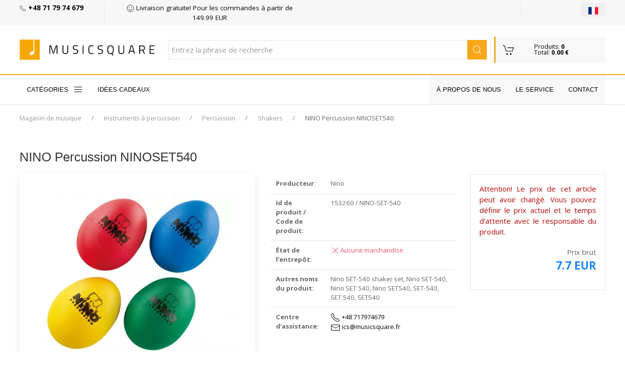

--- FILE ---
content_type: text/html; charset=utf-8
request_url: https://musicsquare.fr/153260_NINO-Percussion-NINOSET540.html
body_size: 11534
content:
<!DOCTYPE html>
<html lang="fr-FR">
<head  prefix="og: http://ogp.me/ns# fb: http://ogp.me/ns/fb# business: http://ogp.me/ns/business#" >
<meta http-equiv="Content-Type" content="text/html; charset=UTF-8" />
<meta http-equiv="X-UA-Compatible" content="IE=edge">
<meta name="viewport" content="width=device-width, initial-scale=1">

<meta name="description" content="NINO Percussion NINOSET540 -musicsquare.fr, magasin de musique en ligne, Nino SET-540, Nino SET 540, Nino SET540, SET-540, SET 540, SET540" />
<meta name="keywords" content="NINO, Percussion, NINOSET540, Instruments à percussion, Percussion, Shakers - musicsquare.fr le plus grand magasin de musique" />
<meta name="Content" content="magasin de musique, guitare, instruments de musique, cordes, couverture, Instruments à percussion, Percussion, Shakers - musicsquare.fr le plus grand magasin de musique" />
<meta name="Author" content="Musicsquare.fr - Aleksy Zając" />
<meta name="Copyright" content="Copyright (c) 2007 - 2026 by Aleksy Zając. All rights reserved." />
<meta name="Robots" content="index,follow,all" />
<meta name="language" content="fr" />

<link rel="alternate" href="https://muzyczny.pl/153260_Nino-SET540-zestaw-shakerow.html" hreflang="pl" />
<link rel="alternate" href="https://musicsquare.eu/153260_Nino-SET540-shaker-set.html" hreflang="en" />
<link rel="alternate" href="https://musicsquare.de/153260_Nino-SET540-shaker-set.html" hreflang="de" />
<link rel="alternate" href="https://musicsquare.fr/153260_NINO-Percussion-NINOSET540.html" hreflang="fr" />
<link rel="alternate" href="https://musicsquare.cz/153260_NINO-Percussion-NINOSET540.html" hreflang="cs" />
<link rel="alternate" href="https://musicsquare.sk/153260_NINO-Percussion-NINOSET540.html" hreflang="sk" />

<meta name="google-site-verification" content="HZoIchUtYpVGySvgVvEJ0fW9pWR_nOttDxI2ctRSXYA" />
<meta name="msvalidate.01" content="F9FE6BC1AF777B7C472537FFDA8761B3" />

<link rel="canonical" href="https://musicsquare.fr/153260_NINO-Percussion-NINOSET540.html"/>
<title>NINO Percussion NINOSET540</title>


<link rel="stylesheet" href="https://musicsquare.fr/css/2018/3.2.0/uikit.min.css" />

<link rel="stylesheet" href="https://musicsquare.fr/css/2018/muzyczny_all.css" />

<!-- Google Tag Manager -->
<script language="JavaScript">(function(w,d,s,l,i){w[l]=w[l]||[];w[l].push({'gtm.start':
new Date().getTime(),event:'gtm.js'});var f=d.getElementsByTagName(s)[0],
j=d.createElement(s),dl=l!='dataLayer'?'&l='+l:'';j.async=true;j.src=
'https://www.googletagmanager.com/gtm.js?id='+i+dl;f.parentNode.insertBefore(j,f);
})(window,document,'script','dataLayer','GTM-PV5VTDP');</script>
<!-- End Google Tag Manager -->


<!--
<link rel="stylesheet" href="https://musicsquare.fr/css/2018/muzyczny_all.css" />
<link rel="stylesheet" href="https://musicsquare.fr/css/2018/muzyczny_20191011.css" />
-->




<link rel="shortcut icon" href="https://musicsquare.fr/favicon.ico" />

<meta property="fb:app_id" content="1661086534206878" />

<meta property="og:description" content="Musicsquare.fr - Achetez rapidement, à moindre coût et en toute sécurité ! Nous vous invitons à faire du shopping." />
<meta property="og:type" content="business.business" />
<meta property="og:title" content="NINO Percussion NINOSET540" />

<meta property="og:url" content="https://musicsquare.fr/153260_NINO-Percussion-NINOSET540.html" />

<meta property="og:image" content="https://musicsquare.fr/towary/82319.jpg" />
<meta property="business:contact_data:street_address" content="ul. Muzyczna 1" /> 
<meta property="business:contact_data:locality"       content="Blonie" /> 
<meta property="business:contact_data:postal_code"    content="55-330" />
<meta property="business:contact_data:country_name"   content="Pologne" /> 

<meta property="product:plural_title" content="NINO Percussion NINOSET540" />

<meta property="product:price:amount" content="7.7" />
<meta property="product:price:currency" content="EUR" />


<link href="https://fonts.googleapis.com/css?family=Open+Sans:400,600,700&amp;subset=latin-ext" rel="stylesheet">
<!-- 
<script src="https://kit.fontawesome.com/19f2433ca3.js" crossorigin="anonymous"></script>
<link rel="stylesheet" href="https://use.fontawesome.com/releases/v5.0.13/css/all.css" integrity="sha384-DNOHZ68U8hZfKXOrtjWvjxusGo9WQnrNx2sqG0tfsghAvtVlRW3tvkXWZh58N9jp" crossorigin="anonymous">
-->



<script async src="https://musicsquare.fr/js/2018/3.2.0/uikit-all.min.js"></script>

</head>

<body onload="document.getElementById('podpowiedzi').focus()" >

<noscript><iframe src="https://www.googletagmanager.com/ns.html?id=GTM-PV5VTDP" height="0" width="0" style="display:none;visibility:hidden"></iframe></noscript>


<header>
<div class="header">
<div class="top-box">
<div class="uk-container uk-container-large">
<div class="uk-grid-divider" uk-grid>

<div class="uk-width-2-3 uk-width-5-6@s uk-width-1-6@l uk-first-column"><a href="tel:+48717974679"><span uk-icon="icon:  receiver; ratio: 0.70"></span> <strong>+48 71 79 74 679</strong></a></div>
<div class="uk-width-expand@m uk-visible@l ">
<div class="uk-grid-large uk-child-width-expand uk-text-center " uk-grid><div><a href="https://musicsquare.fr/transport.html" rel="nofollow"><span uk-icon="icon: happy; ratio: 0.8 "></span> Livraison gratuite! Pour les commandes à partir de 149.99 EUR</a></div><div></div></div>
</div>
<div class="uk-width-1-3 uk-width-1-6@s uk-width-1-6@l flags"><button class="uk-button uk-button-small uk-align-right uk-margin-remove" type="button" title="Choisissez la langue"><img src="https://musicsquare.fr/fx/flagi/fr.png" ></button><div uk-dropdown class="bottom-right flag-dropdown"><ul class="uk-nav uk-dropdown-nav"><li><a href="https://musicsquare.eu/153260_Nino-SET540-shaker-set.html"  title=""><img src="https://musicsquare.fr/fx/flagi/eu.png" width="20" height="20" loading="lazy" alt=""></a></li><li><a href="https://muzyczny.pl/153260_Nino-SET540-zestaw-shakerow.html"  title=""><img src="https://musicsquare.fr/fx/flagi/pl.png" width="20" height="20" loading="lazy" alt=""></a></li><li><a href="https://musicsquare.de/153260_Nino-SET540-shaker-set.html"  title=""><img src="https://musicsquare.fr/fx/flagi/de.png" width="20" height="20" loading="lazy" alt=""></a></li><li><a href="https://musicsquare.cz/153260_NINO-Percussion-NINOSET540.html"  title=""><img src="https://musicsquare.fr/fx/flagi/cz.png" width="20" height="20" loading="lazy" alt=""></a></li><li><a href="https://musicsquare.sk/153260_NINO-Percussion-NINOSET540.html"  title=""><img src="https://musicsquare.fr/fx/flagi/sk.png" width="20" height="20" loading="lazy" alt=""></a></li></ul></div></div></div>
</div>
</div>


<div uk-sticky>
            <div class="middle-box ">
                <div class="uk-container uk-container-large">
                    <div class="uk-flex uk-flex-middle uk-grid-small" uk-grid>
<div class="uk-width-2-3 uk-width-1-2@s uk-width-1-4@l uk-width-1-6@xl logo uk-flex-first@s">
                            <a href="https://musicsquare.fr" title="Magasin de musique"><img class="uk-align-left uk-margin-remove" src="https://musicsquare.fr/media/images/musicsquare.png" width="auto" height="auto " alt="Magasin de musique"></a>
                        </div>

<div class="uk-hidden@s uk-width-1-3 uk-text-right"><a href="https://musicsquare.fr/koszyk.pl"><span data-uk-icon="icon: cart; ratio: 1.5 " class="uk-icon"></span></a></div>

<div class="uk-hidden@m uk-flex-last@s">
<a class="uk-icon uk-navbar-toggle-icon" data-uk-toggle="" data-uk-navbar-toggle-icon="" href="#offcanvas-nav "></a>
</div>

<div class="uk-width-expand uk-flex-first@l uk-flex-last@s" style="position: relative;">
<form method="get" action="https://musicsquare.fr/produkty.pl" name="SZUKAJ" id="SZUKAJ" class="uk-display-inline-block uk-search uk-search-default uk-width-expand" autocomplete="off">
<input name="rodzaj" type="hidden" value="SZUKAJ" />
<input name="t" type="hidden" value="3" />
<input name="s" type="hidden" value="1" />
<input name="k" type="hidden" value="0" />
<input name="q" type="hidden" value="20" />
<input name="m" type="hidden" value="0" />
<input name="ma" type="hidden" value="500000" />
<input name="p" type="hidden" value="0" />
<input name="f" type="hidden" value="0" />
<input name="f1" type="hidden" value="0" />
<input name="w" type="hidden" value="" />
<input name="o" type="hidden" value="0" />

<!--
                                <a href="#search-full" uk-toggle class="uk-more-icon uk-inline"><span uk-icon="icon:  more; ratio: 0.8 "></span></a>
-->
<input name="szukaj" class="uk-search-input" type="search" id='podpowiedzi' value=""   placeholder="Entrez la phrase de recherche">
<a href="javascript:document.SZUKAJ.submit();" class="uk-search-icon-flip uk-inline" uk-search-icon></a>
</form>








</div>

<div class="uk-grid-item-match uk-visible@s uk-width-1-6@xl uk-width-1-5@l uk-width-1-2@s">
                            <a href="https://musicsquare.fr/koszyk.pl"  rel="noindex, follow" >
                                <div class="uk-background-muted uk-padding-small cart ">

                                    <div class="uk-grid ">

                                        <div class="uk-width-auto ">
                                            <span class=" " uk-icon="icon: cart; ratio: 1.2 "></span>
                                        </div>
                                        <div class="uk-width-expand ">
                                            Produits: <strong>0</strong><br> Total: <strong>0.00 &euro;</strong>
                                        </div>

                                    </div>

                                </div>
                            </a>
                        </div>

                    </div>
                </div>
            </div>




<div class="bottom-box ">
<div class="uk-container uk-container-large "><style>
.uk-navbar-item, .uk-navbar-nav > li > a, .uk-navbar-toggle {
  min-height: 40px;
}
</style>
<nav class="uk-navbar-container uk-navbar-transparent " uk-navbar><div class="uk-navbar-left uk-visible@m "><ul class="uk-navbar-nav boundary-align "><li><a href="#offcanvas-nav" uk-toggle>CATÉGORIES <span class="uk-margin-small-left" uk-icon="menu"></span></a></li>
<li><a href="https://musicsquare.fr/na_prezent.html">Idées cadeaux</a></li>

</ul></div>

<div class="uk-navbar-right uk-visible@m uk-background-cover uk-background-muted">
<ul class="uk-navbar-nav boundary-align">
<li> </li>
<li><a href="https://musicsquare.fr/onas.html">À propos de nous</a></li>
<li><a href="https://musicsquare.fr/serwis.html">Le service</a></li>
<li><a href="https://musicsquare.fr/kontakt.html">Contact</a></li>
<li> </li>
</ul>
</div>

</nav>
</div>


<!--

                <nav class="uk-navbar-container uk-hidden@m mobile-menu" uk-navbar="dropbar: true" uk-sticky>
                    <div class="uk-navbar-left">
                        <ul class="uk-navbar-nav">
                            <li><a class="uk-navbar-toggle " data-uk-toggle data-uk-navbar-toggle-icon href="#offcanvas-nav "></a></li>

                            <li class="uk-hidden@s"><a href="https://musicsquare.fr/koszyk.pl"><span data-uk-icon="icon: cart; ratio: 1.5 "></span></a></li>
                        </ul>
                    </div>


                        <div class="uk-navbar-right uk-padding-small uk-width-expand">

                    <div class="uk-navbar-right">

                        <ul class="uk-navbar-nav uk-hidden@s">

                            <li><a href="#"><span data-uk-icon="icon: search; ratio: 1.5 "></span></a>
                                <div class="uk-navbar-dropdown search-dropdown" uk-dropdown="mode: click">

                                </div>
                            </li>
                        </ul>




                        <ul class="uk-navbar-nav uk-visible@s" style="padding-right: 15px;">
                            <li>
                            </li>
                        </ul>

        </div>


                </nav>
-->



            </div>
        </div>
    </div>
</header>
<form method="get" action="https://musicsquare.fr/produkty.pl" name="SZUKAJ_PHONE" id="SZUKAJ_PHONE" class="uk-margin-remove uk-padding-remove" autocomplete="off" style="margin:0px">
<input name="szukaj" class="uk-search-input" type="hidden" id='podpowiedzi_phone' value=""   placeholder="Entrez la phrase de recherche">
<input name="rodzaj" type="hidden" value="SZUKAJ" />
<input name="t" type="hidden" value="3" />
<input name="s" type="hidden" value="1" />
<input name="k" type="hidden" value="0" />
<input name="q" type="hidden" value="20" />
<input name="m" type="hidden" value="0" />
<input name="ma" type="hidden" value="500000" />
<input name="p" type="hidden" value="0" />
<input name="f" type="hidden" value="0" />
<input name="f1" type="hidden" value="0" />
<input name="w" type="hidden" value="" />
<input name="o" type="hidden" value="0" />
</form>

<form method="get" action="https://musicsquare.fr/produkty.pl" name="SZUKAJ_TABLET" id="SZUKAJ_TABLET" class="uk-margin-remove uk-padding-remove" autocomplete="off" style="margin:0px"> 
<input name="szukaj" class="uk-search-input" type="hidden" id='podpowiedzi_tablet' value=""   placeholder="Entrez la phrase de recherche">
<input name="rodzaj" type="hidden" value="SZUKAJ" />
<input name="t" type="hidden" value="3" />
<input name="s" type="hidden" value="1" />
<input name="k" type="hidden" value="0" />
<input name="q" type="hidden" value="20" />
<input name="m" type="hidden" value="0" />
<input name="ma" type="hidden" value="500000" />
<input name="p" type="hidden" value="0" />
<input name="f" type="hidden" value="0" />
<input name="f1" type="hidden" value="0" />
<input name="w" type="hidden" value="" />
<input name="o" type="hidden" value="0" />
</form>


<script src="https://musicsquare.fr/js/2018/jquery-3.4.1.min.js"></script>
<script src="https://apis.google.com/js/platform.js" async></script>

<div class="uk-container uk-container-expand"><div class="uk-container uk-container-large uk-padding-small"><ul class="uk-breadcrumb"><li><a href="https://musicsquare.fr" >Magasin de musique</a> </li><li><a href="https://musicsquare.fr/50g_Drums-and-Percussion.html" >Instruments à percussion</a> </li><li><a href="https://musicsquare.fr/132725g_Drums-and-Percussion-Percussion.html" >Percussion</a> </li><li><a href="https://musicsquare.fr/132732g_Drums-and-Percussion-Percussion-Shakers.html" >Shakers</a> </li><li><span>NINO Percussion NINOSET540</span></li></ul></div></div>
    <script type="application/ld+json">
    {
     "@context": "http://schema.org",
     "@type": "BreadcrumbList",
     "itemListElement":
     [
      {
       "@type": "ListItem",
       "position": 1,
       "item":
       {
        "@id": "https://musicsquare.fr",
        "name": "Magasin de musique"
        }
      },
      {
       "@type": "ListItem",
      "position": 2,
      "item":
       {
         "@id": "https://musicsquare.fr/50g_Drums-and-Percussion.html",
         "name": "Instruments à percussion"
       }
      },
      {
       "@type": "ListItem",
      "position": 3,
      "item":
       {
         "@id": "https://musicsquare.fr/132725g_Drums-and-Percussion-Percussion.html",
         "name": "Percussion"
       }
      },
      {
       "@type": "ListItem",
      "position": 4,
      "item":
       {
         "@id": "https://musicsquare.fr/132732g_Drums-and-Percussion-Percussion-Shakers.html",
         "name": "Shakers"
       }
      }
     ]
    }
    </script>
<div class="uk-section uk-section-xsmall"><div class="uk-container uk-container-large">


<div class="uk-section uk-section-xsmall product-card"><div class="uk-container uk-container-large">
<h1>NINO Percussion NINOSET540</h1>
<div class="uk-grid-medium" uk-grid><div class="uk-width-1-1 uk-width-expand@l"><div class="uk-card uk-card-default">


<div class="big uk-padding uk-text-center">
<a id="js-lightbox-karta-produktu" href="https://musicsquare.fr/towary/webp/82319.webp" data-caption="NINO Percussion NINOSET540" title="NINO Percussion NINOSET540"><img data-src="https://musicsquare.fr/towary/webp/82319.webp" alt="NINO Percussion NINOSET540" title="NINO Percussion NINOSET540" uk-tooltip="title: NINO Percussion NINOSET540" uk-img></a>
</div>
</div>

<div class="uk-margin" uk-slider><div class="uk-position-relative"><div id="aleksy" class="uk-slider-container uk-light"><ul class="uk-slider-items uk-child-width-1-6 uk-grid" ><li><a id="js-lightbox-karta-produktu-0" href="https://musicsquare.fr/towary1/82319.jpg" ><img  src="https://musicsquare.fr/towary_min/webp/82319.webp" alt="NINO Percussion NINOSET540" title="NINO Percussion NINOSET540" width="100" height="100"></a></li>
</ul></div>



                                <div class="uk-hidden@s uk-light">
                                    <a class="uk-position-center-left uk-position-small" href="#" uk-slidenav-previous uk-slider-item="previous"></a>
                                    <a class="uk-position-center-right uk-position-small" href="#" uk-slidenav-next uk-slider-item="next"></a>
                                </div>

                                <div class="uk-visible@s">
                                    <a class="uk-position-center-left-out uk-position-small" href="#" uk-slidenav-previous uk-slider-item="previous"></a>
                                    <a class="uk-position-center-right-out uk-position-small" href="#" uk-slidenav-next uk-slider-item="next"></a>
                                </div>
                            </div>
                            </div>

</div>

<div class="uk-width-1-2@m uk-width-1-3@l">

<table class="uk-table  uk-table-divider uk-table-small">

<tr><td><span class="uk-text-bold">Producteur:</span></td><td><span itemprop="brand">Nino</span></td></tr>
<tr><td><span class="uk-text-bold">Id de produit / Code de produit:</span></td><td>153260 / NINO-SET-540</td></tr>
<tr><td><span class="uk-text-bold">État de l&#8216;entrepôt:</span></td>
<td> 
<span uk-icon="icon: close" class="uk-text-danger"></span><span class="uk-text-danger">Aucune marchandise</span><br />
</td></tr>


<tr><td><span class="uk-text-bold">Autres noms du produit:</span></td><td>Nino SET-540 shaker set, Nino SET-540, Nino SET 540, Nino SET540, SET-540, SET 540, SET540</td></tr>
<tr><td><form name="ZADAJ_PYTANIE10" action="javascript:nowe_okno('https://musicsquare.fr/pytanie.pl?id=153260','PRODUKT','width=850, height=650, top=0, left=0, toolbar=0, scrollbars=1, location=0, statusbar=1, menubar=0, resizable=0');" method="get" style="margin:0px">
<input name="id" value="153260" type="hidden">
<input name="grupa" value="132732" type="hidden">
</form><span class="uk-text-bold">Centre d&#8216;assistance:</span></td>
<td><div><dl class="uk-description-list">
<dd><a href="tel:+48 717974679"  style="text-align: right;"  rel="noindex, nofollow" ><span uk-icon="receiver"></span> +48 717974679</a></dd>
<dd><a href="/cdn-cgi/l/email-protection#fe979d8dbe938b8d979d8d8f8b9f8c9bd0988cc1ad8b9c949b9d8ac3b38b8d979d8d8f8b9f8c9bd0988cc4decfcbcdccc8ceded1d1deb0b7b0b1deae9b8c9d8b8d8d979190deb0b7b0b1adbbaacbcace" style="text-align: right;" rel="noindex, nofollow"><span uk-icon="mail"></span> <span class="__cf_email__" data-cfemail="caa3a9b98aa7bfb9a3a9b9bbbfabb8afe4acb8">[email&#160;protected]</span></a></dd></dl></div></td></tr>




</table>
</div>




            <div class="uk-width-1-2@m uk-width-1-4@l">


<div class="uk-card bordered uk-card-body uk-text-center uk-margin-bottom">
<p class="uk-text-justify"><font color="#B70707">Attention! Le prix de cet article peut avoir changé. Vous pouvez définir le prix actuel et le temps d&#8216;attente avec le responsable du produit.</font></p>
<div class="uk-child-width-1-2@s uk-grid-small" uk-grid>
<div></div>


                                <div class="uk-text-right">
Prix brut

                                <p class="uk-margin-remove">
                                <span class="uk-text-large uk-text-lead uk-text-primary uk-text-bold">7.7 EUR</span>
                                </p>
                                </div>
                            </div>


<div uk-grid class="uk-grid-small uk-text-small uk-child-width-1-2@m">
<div class="uk-text-left">

</div>
<div class="uk-text-right">

</div>
<div class="uk-text-left">
</div>
<div class="uk-text-right"></div>
</div>
</div>

</div>



</div></div></div>



<div class="uk-section uk-section-xsmall " id="opis " data-uk="offset: 200; "><div class="uk-container uk-container-large "><div>
<h2 class="uk-heading-divider uk-text-normal my-header"><span>NINO Percussion NINOSET540</span></h2>
<p></p>



</div>
</div>
</div>












</div>
</div>



<script data-cfasync="false" src="/cdn-cgi/scripts/5c5dd728/cloudflare-static/email-decode.min.js"></script><script type="application/ld+json">
{
  "@context": "http://schema.org/",
  "@type": "Product",
  "gtin12" :"840553041477",

  "brand": {
    "@type": "Brand",
    "name": "Nino"
  },
  "name": "NINO Percussion NINOSET540",
  "image": "https://musicsquare.fr/towary/webp/82319.webp",
  "description": "NINO Percussion NINOSET540",
  "sku": "153260",
  "mpn": "NINO-SET-540",
  
  "offers": {
    "@type": "Offer",
    "url": "https://musicsquare.fr/153260_NINO-Percussion-NINOSET540.html",
    "priceCurrency": "EUR",
    "price": "7.7",
    "itemCondition": "https://schema.org/NewCondition",
    "availability": "http://schema.org/OutOfStock",
    "seller": "Musicsquare.fr",
    "priceValidUntil": "01-02-2026"
  },
 "identifier": {
     "@type": "PropertyValue",
     "propertyID": "Company Number",
     "value":  "153260"
   }
}
</script>


<div class="uk-section uk-section-xsmall uk-background-cover uk-background-muted"><div class="uk-container uk-container-large">
<article class="uk-article ">
<h2 class="uk-article-title my-header">Les catégories les plus populaires</h2>
<div class="uk-grid-medium uk-child-width-expand@s uk-grid-divider" uk-grid>
<div>
<p>
<a href="https://musicsquare.fr/120088g_Cables-Guitar-and-Instrument-Cables.html" class="uk-text-small" title="Câbles / Câbles">Câbles / Câbles</a><br /><a href="https://musicsquare.fr/120091g_Cables-Microphone-and-Patch-Cables.html" class="uk-text-small" title="Câbles / Câbles de microphone, Câbles de Patch">Câbles / Câbles de microphone, Câbles de Patch</a><br /><a href="https://musicsquare.fr/144424g_Headphones-Studio-Headphones-Closed-back-Headphones.html" class="uk-text-small" title="Casque et accessoires / Casque de studio / Casque fermé">Casque et accessoires / Casque de studio / Casque fermé</a><br /><a href="https://musicsquare.fr/144423g_Headphones-Studio-Headphones-Open-back-Headphones.html" class="uk-text-small" title="Casque et accessoires / Casque de studio / Casque ouvert">Casque et accessoires / Casque de studio / Casque ouvert</a><br /><a href="https://musicsquare.fr/139804g_Studio-and-Recording-Gear-Microphones-Large-Diaphragm-Condenser-Microphones.html" class="uk-text-small" title="Equipement de studio, Enregistrement audio  / Microphones / Microphones à condensateur grande membrane">Equipement de studio, Enregistrement audio  / Microphones / Microphones à condensateur grande membrane</a><br /><a href="https://musicsquare.fr/139805g_Studio-and-Recording-Gear-Microphones-Small-Diaphragm-Condenser-Microphones.html" class="uk-text-small" title="Equipement de studio, Enregistrement audio  / Microphones / Microphones à condensateur petite membrane">Equipement de studio, Enregistrement audio  / Microphones / Microphones à condensateur petite membrane</a><br /><a href="https://musicsquare.fr/139810g_Studio-and-Recording-Gear-Microphones-USB-Microphones.html" class="uk-text-small" title="Equipement de studio, Enregistrement audio  / Microphones / Microphones USB">Equipement de studio, Enregistrement audio  / Microphones / Microphones USB</a><br /><a href="https://musicsquare.fr/139821g_PA-Live-Sound-Equipment-Microphones-and-Accessories-Microphones-for-Vocalists-Condenser-Microphones.html" class="uk-text-small" title="Équipement sonore / Microphones, Accesoires / Microphones de chant / Microphones à condensateur">Équipement sonore / Microphones, Accesoires / Microphones de chant / Microphones à condensateur</a><br /><a href="https://musicsquare.fr/139820g_PA-Live-Sound-Equipment-Microphones-and-Accessories-Microphones-for-Vocalists-Dynamic-Microphones.html" class="uk-text-small" title="Équipement sonore / Microphones, Accesoires / Microphones de chant / Microphones dynamiques">Équipement sonore / Microphones, Accesoires / Microphones de chant / Microphones dynamiques</a><br /><a href="https://musicsquare.fr/41g_Guitar-and-Bass-Strings.html" class="uk-text-small" title="Guitares / Cordes">Guitares / Cordes</a><br />
</p>
</div>
<div>
<p>
<a href="https://musicsquare.fr/119975g_Guitar-and-Bass-Strings-Strings-for-Acoustic-Guitars.html" class="uk-text-small" title="Guitares / Cordes / Cordes pour guitare acoustique">Guitares / Cordes / Cordes pour guitare acoustique</a><br /><a href="https://musicsquare.fr/119976g_Guitar-and-Bass-Strings-Strings-for-Bass.html" class="uk-text-small" title="Guitares / Cordes / Cordes pour guitare basse">Guitares / Cordes / Cordes pour guitare basse</a><br /><a href="https://musicsquare.fr/119978g_Guitar-and-Bass-Strings-Strings-for-Classical-Guitars.html" class="uk-text-small" title="Guitares / Cordes / Cordes pour guitare classique">Guitares / Cordes / Cordes pour guitare classique</a><br /><a href="https://musicsquare.fr/119977g_Guitar-and-Bass-Strings-Strings-for-Electric-Guitars.html" class="uk-text-small" title="Guitares / Cordes / Cordes pour guitare électrique">Guitares / Cordes / Cordes pour guitare électrique</a><br /><a href="https://musicsquare.fr/135896g_Guitar-and-Bass-Strings-Strings-for-Ukuleles.html" class="uk-text-small" title="Guitares / Cordes / Cordes pour ukulélés ">Guitares / Cordes / Cordes pour ukulélés </a><br /><a href="https://musicsquare.fr/137150g_Guitar-and-Bass-Guitar-and-Bass-Effects-Guitar-Effects-Pedals.html" class="uk-text-small" title="Guitares / Effets guitare / Effets guitare électrique">Guitares / Effets guitare / Effets guitare électrique</a><br /><a href="https://musicsquare.fr/118906g_Guitar-and-Bass-Acoustic-Guitars.html" class="uk-text-small" title="Guitares / Guitares acoustiques">Guitares / Guitares acoustiques</a><br /><a href="https://musicsquare.fr/118904g_Guitar-and-Bass-Bass-Guitars.html" class="uk-text-small" title="Guitares / Guitares basses">Guitares / Guitares basses</a><br /><a href="https://musicsquare.fr/118905g_Guitar-and-Bass-Classical-Guitars.html" class="uk-text-small" title="Guitares / Guitares classiques">Guitares / Guitares classiques</a><br /><a href="https://musicsquare.fr/128719g_Guitar-and-Bass-Classical-Guitars-Nylon-Electric-Guitars.html" class="uk-text-small" title="Guitares / Guitares classiques / Guitares acoustiques avec électronique">Guitares / Guitares classiques / Guitares acoustiques avec électronique</a><br />
</p>
</div></div></article></div></div>


<footer class="footer">
<div class="uk-container uk-container-large">
<div class="uk-child-width-1-1 uk-child-width-1-2@s uk-child-width-1-5@m" uk-grid>

            <div> <img src="https://musicsquare.fr/images/m30_fr.png" alt="30 ans" style="width:200px; height: auto;"/></div>
            <div>
                <h4>Magasin musicsquare.fr</h4>
                <ul>
                    <li><a href="https://musicsquare.fr/onas.html"> <span uk-icon="icon: chevron-right; ratio: 0.70"></span>À propos de nous</a></li>
                    <li><a href="https://musicsquare.fr/kontakt.html"> <span uk-icon="icon: chevron-right; ratio: 0.70"></span>Nous contacter</a></li>
                    <li><a href="https://musicsquare.fr/serwis.html"  rel="noindex, follow" > <span uk-icon="icon: chevron-right; ratio: 0.70"></span>Le service</a></li>
                    <li><a href="https://musicsquare.fr/certyfikaty/certyfikat_iso_en.jpg" target="_blank"> <span uk-icon="icon: chevron-right; ratio: 0.70"></span>Certificat ISO</a></li>
                </ul>
            </div>
            <div>
                <h4>Informations</h4>
                <ul>
                    <li><a href="https://musicsquare.fr/regulamin.html"  rel="noindex, follow" > <span uk-icon="icon: chevron-right; ratio: 0.70"></span>Règlements</a></li>
                    <li><a href="https://musicsquare.fr/regulamin_kodow_rabatowych.html"  rel="noindex, follow" > <span uk-icon="icon: chevron-right; ratio: 0.70"></span>Réglement des codes de réduction</a></li>
                    <li><a href="https://musicsquare.fr/transport.html"  rel="noindex, follow" > <span uk-icon="icon: chevron-right; ratio: 0.70"></span>Frais de transport</a></li>
                    <li><a href="https://musicsquare.fr/platnosci.html"  rel="noindex, follow" > <span uk-icon="icon: chevron-right; ratio: 0.70"></span>Moyens de paiement</a></li>
                </ul>
            </div>
            <div>
                <h4>Contact</h4>
                Music Square <br>
                <span uk-icon="icon:  location; ratio: 0.70"></span> al. Armii Krajowej 5 <br>
                <span uk-icon="icon: space; ratio: 0.70"></span> 50-541 Wrocław, Pologne <br>
                <span uk-icon="icon:  receiver; ratio: 0.70"></span> +48 71 79 74 679 <br>

            </div>
            <div>
                <p style="text-align: center; margin-top: 24px;"><img src="https://musicsquare.fr/images/rapidSSL-6.png" width="150"></p>
            </div>
        </div>

<div class="uk-child-width-1-1 uk-child-width-1-1@s uk-child-width-1-1@m uk-margin-top" uk-grid>
<div class="uk-margin-remove">
<p style="text-align: center; margin-top: 0px;">
<img src="https://musicsquare.fr/images/rapidSSL-6.png" width="150">
<img src="https://musicsquare.fr/images/paypal.png" width="170">
<img src="https://musicsquare.fr/images/visa-mc.png" width="140">
<img src="https://musicsquare.fr/images/footer/mollie.png" width="150">
<img src="https://musicsquare.fr/images/footer/google_pay.png" width="150">
<img src="https://musicsquare.fr/images/footer/visa_checkout.png" width="150">
</p>
</div>

</div>



        <hr>


<div class="languages"><ul><li><a href="https://musicsquare.eu/153260_Nino-SET540-shaker-set.html"  title=""><img src="https://musicsquare.fr/fx/flagi/eu.png" width="25" height="25" alt=""></a></li><li><a href="https://muzyczny.pl/153260_Nino-SET540-zestaw-shakerow.html"  title=""><img src="https://musicsquare.fr/fx/flagi/pl.png" width="25" height="25" alt=""></a></li><li><a href="https://musicsquare.de/153260_Nino-SET540-shaker-set.html"  title=""><img src="https://musicsquare.fr/fx/flagi/de.png" width="25" height="25" alt=""></a></li><li><a href="https://musicsquare.fr/153260_NINO-Percussion-NINOSET540.html"  class="active"  title=""><img src="https://musicsquare.fr/fx/flagi/fr.png" width="25" height="25" alt=""></a></li><li><a href="https://musicsquare.cz/153260_NINO-Percussion-NINOSET540.html"  title=""><img src="https://musicsquare.fr/fx/flagi/cz.png" width="25" height="25" alt=""></a></li><li><a href="https://musicsquare.sk/153260_NINO-Percussion-NINOSET540.html"  title=""><img src="https://musicsquare.fr/fx/flagi/sk.png" width="25" height="25" alt=""></a></li></ul></div>

        <p style="text-align: center;">
	    Ce site utilise des cookies pour fournir des services conformément à la politique de cookies. Vous pouvez spécifier les conditions de stockage ou d&#8216;acces aux cookies dans votre navigateur..<br />
	    Tous les droits réservés. Copyright 1999 - 2026 - M.Ostrowski Sp. J.  |  <a href="https://musicsquare.fr/polityka_prywatnosci.html"  rel="noindex, follow" >Politique de confidentialité</a>  |  <a href="https://musicsquare.fr/polityka_cookies.html"  rel="noindex, follow" >Politique cookies</a>
        </p>

            <p style="text-align: center;">
	        <a href="https://musicsquare.fr"><strong>musicsquare.fr - le plus intéressant magasin de musique sur internet</strong></a>
            </p>
    </div>
</footer>
<script src="https://musicsquare.fr/js/2018/muzyczny.js"></script>

<div id="offcanvas-nav" uk-offcanvas="overlay: true"><div class="uk-offcanvas-bar"><button class="uk-offcanvas-close" type="button" uk-close></button><ul class="uk-nav uk-nav-default"><ul class="uk-nav-sub"><li ><a href="https://musicsquare.fr/221850g_Streaming-and-Podcasting.html">Streaming and Podcasting</a></li><li ><a href="https://musicsquare.fr/119545g_Power-Supplies.html">Blocs d'alimentation</a></li><li ><a href="https://musicsquare.fr/21g_Cables.html">Câbles</a></li><li ><a href="https://musicsquare.fr/38g_Headphones.html">Casque et accessoires</a></li><li ><a href="https://musicsquare.fr/48g_Cable-Connectors-and-Adapters.html">Connecteurs</a></li><li ><a href="https://musicsquare.fr/10g_DJ-Equipment.html">DJ</a></li><li ><a href="https://musicsquare.fr/23g_Lighting-and-Stage-Effects-.html">Éclairage, Effets disco</a></li><li ><a href="https://musicsquare.fr/135509g_Studio-and-Recording-Gear.html">Equipement de studio, Enregistrement audio </a></li><li ><a href="https://musicsquare.fr/31g_PA-Live-Sound-Equipment.html">Équipement sonore</a></li><li ><a href="https://musicsquare.fr/120120g_Gadgets.html">Gadgets</a></li><li ><a href="https://musicsquare.fr/16g_Guitar-and-Bass.html">Guitares</a></li><li ><a href="https://musicsquare.fr/119518g_Piano-and-Keyboars.html">Instruments à clavier </a></li><li ><a href="https://musicsquare.fr/120126g_String-Instruments.html">Instruments à cordes</a></li><li ><a href="https://musicsquare.fr/50g_Drums-and-Percussion.html">Instruments à percussion</a><ul class="uk-nav-sub"><li ><a href="https://musicsquare.fr/119571g_Drums-and-Percussion-Drum-Accessories.html" >Accessoires de percussion</a></li><li ><a href="https://musicsquare.fr/119577g_Drums-and-Percussion-Drum-Sticks.html" >Baguettes</a></li><li ><a href="https://musicsquare.fr/119579g_Drums-and-Percussion-Acoustic-Drums.html" >Batteries acoustiques</a></li><li ><a href="https://musicsquare.fr/119578g_Drums-and-Percussion-Electronic-Drums.html" >Batteries numériques</a></li><li ><a href="https://musicsquare.fr/119580g_Drums-and-Percussion-Snare-Drums.html" >Caisses claires</a></li><li ><a href="https://musicsquare.fr/119572g_Drums-and-Percussion-Cymbals.html" >Cymbales</a></li><li ><a href="https://musicsquare.fr/119573g_Drums-and-Percussion-Bags-and-Cases-for-Percussion.html" >Housses et étuis</a></li><li ><a href="https://musicsquare.fr/132757g_Drums-and-Percussion-Orchestral-Percussion.html" >Maillets, Mailloches</a></li><li ><a href="https://musicsquare.fr/119574g_Drums-and-Percussion-Drum-Hardware-.html" >Matériel </a></li><li ><a href="https://musicsquare.fr/119576g_Drums-and-Percussion-Drum-Heads.html" >Peaux</a></li><li ><a href="https://musicsquare.fr/132725g_Drums-and-Percussion-Percussion.html" >Percussion</a><ul class="uk-nav-sub"><li ><a href="https://musicsquare.fr/221821g_Drums-and-Percussion-Percussion-Castanets.html" >Castanets</a></li><li ><a href="https://musicsquare.fr/221819g_Drums-and-Percussion-Percussion-Drums.html" >Drums</a></li><li ><a href="https://musicsquare.fr/221848g_Drums-and-Percussion-Percussion-Guiro.html" >Guiro</a></li><li ><a href="https://musicsquare.fr/221817g_Drums-and-Percussion-Percussion-Sleigh-bells.html" >Sleigh bells</a></li><li ><a href="https://musicsquare.fr/221816g_Drums-and-Percussion-Percussion-Cabasa.html" >Cabasa</a></li><li ><a href="https://musicsquare.fr/221849g_Drums-and-Percussion-Percussion-Rain-stick.html" >Rain stick</a></li><li ><a href="https://musicsquare.fr/221814g_Drums-and-Percussion-Percussion-Kalimba.html" >Kalimba</a></li><li ><a href="https://musicsquare.fr/221815g_Drums-and-Percussion-Percussion-Claves.html" >Claves</a></li><li ><a href="https://musicsquare.fr/221818g_Drums-and-Percussion-Percussion-Percussion-instrument-sets.html" >Percussion instrument sets</a></li><li ><a href="https://musicsquare.fr/221820g_Drums-and-Percussion-Percussion-Timbales.html" >Timbales</a></li><li ><a href="https://musicsquare.fr/132737g_Drums-and-Percussion-Percussion-Other-Percussion-Instruments.html" >Autres instruments à percussion</a></li><li ><a href="https://musicsquare.fr/132730g_Drums-and-Percussion-Percussion-Blocks.html" >Blocks</a></li><li ><a href="https://musicsquare.fr/132727g_Drums-and-Percussion-Percussion-Bongos.html" >Bongos</a></li><li ><a href="https://musicsquare.fr/132734g_Drums-and-Percussion-Percussion-Cajons.html" >Cajóns </a></li><li ><a href="https://musicsquare.fr/132736g_Drums-and-Percussion-Percussion-Chimes.html" >Chimes</a></li><li ><a href="https://musicsquare.fr/132728g_Drums-and-Percussion-Percussion-Congas.html" >Congas</a></li><li ><a href="https://musicsquare.fr/132735g_Drums-and-Percussion-Percussion-Darbukas.html" >Darboukas</a></li><li ><a href="https://musicsquare.fr/132726g_Drums-and-Percussion-Percussion-Djembe.html" >Djembés </a></li><li ><a href="https://musicsquare.fr/132755g_Drums-and-Percussion-Percussion-Jews-Harps.html" >Guimbards </a></li><li ><a href="https://musicsquare.fr/132731g_Drums-and-Percussion-Percussion-Maracas.html" >Maracas</a></li><li  class="uk-parent uk-active" ><a href="https://musicsquare.fr/132732g_Drums-and-Percussion-Percussion-Shakers.html" >Shakers</a></li><li ><a href="https://musicsquare.fr/132729g_Drums-and-Percussion-Percussion-Cowbells.html" >Sonnailles </a></li><li ><a href="https://musicsquare.fr/132733g_Drums-and-Percussion-Percussion-Tambourines.html" >Tambourin</a></li><li ><a href="https://musicsquare.fr/132756g_Drums-and-Percussion-Percussion-Triangles.html" >Triangles</a></li></ul></li></ul></li><li ><a href="https://musicsquare.fr/20g_Brass-Instruments.html">Instruments à vent</a></li><li ><a href="https://musicsquare.fr/39g_Software.html">Logiciel</a></li><li ><a href="https://musicsquare.fr/119567g_Tuners-and-Metronomes.html">Métronomes, Accordeurs</a></li><li ><a href="https://musicsquare.fr/44g_Schools-Songbooks-and-Sheet-Music.html">Partitions, Livres, Cahiers de musique</a></li><li ><a href="https://musicsquare.fr/119564g_Music-Batons-Stands-Lights-.html">Pupitres, Baguettes de Direction, Lampes de pupitres</a></li><li ><a href="https://musicsquare.fr/9g_Service-Spare-Parts.html">Service, Pièces détachées</a></li><li ><a href="https://musicsquare.fr/130500g_Stage-Constructions-Trussing.html">Structures scéniques</a></li></ul></div></div>

<script type="application/ld+json">
{
  "@context": "http://schema.org",
  "@type": "Corporation",
  "name": "Music Square",
  "url": "https://muzyczny.pl",
  "logo": "https://muzyczny.pl/towary/FB_logo_muzyczny.jpg",
  "contactPoint": [{
    "@type": "ContactPoint",
    "telephone": "+48717974655",
    "contactType": "customer service",
    "availableLanguage": ["French","English","Polish"]
  },{
    "@type": "ContactPoint",
    "telephone": "+48717974607",
    "contactType": "technical support",
    "availableLanguage": ["English","Polish"]
  },{
    "@type": "ContactPoint",
    "telephone": "+48717974619",
    "contactType": "billing support",
    "availableLanguage": ["English","Polish"]
  },{
    "@type": "ContactPoint",
    "telephone": "+48717974619",
    "contactType": "bill payment",
    "availableLanguage": ["English","Polish"]
  },{
    "@type": "ContactPoint",
    "telephone": "+48717974655",
    "contactType": "sales",
    "availableLanguage": ["French","English","Polish"]
  },{
    "@type": "ContactPoint",
    "telephone": "+48717974655",
    "contactType": "reservations",
    "availableLanguage": ["French","English","Polish"]
  },{
    "@type": "ContactPoint",
    "telephone": "+48717974655",
    "contactType": "package tracking",
    "availableLanguage": ["French","English","Polish"]
  }],
  "sameAs": [
    "https://www.facebook.com/muzycznypl/",
    "https://www.youtube.com/user/muzycznyOpl",
    "https://pl.wikipedia.org/wiki/M._Ostrowski"
  ]
}
</script>
<script type="application/ld+json">
{
  "@context" : "http://schema.org",
  "@type" : "Organization",
  "name" : "Muzyczny.pl",
  "legalName" : "M.Ostrowski Sp. J.",
  "url" : "https://muzyczny.pl",
  "logo": "https://muzyczny.pl/logo/muzyczny_pl_logo.jpg",
  "image": "https://muzyczny.pl/logo/muzyczny_pl_logo.jpg",
  "email": "ics@musicsquare.fr",
  "telephone": "+48717974655",
  "vatID": "PL8992429726",
  "taxID": "932711521",
  "address": {
    "@type": "PostalAddress",
    "addressLocality": "Wrocław, Polska",
    "addressRegion": "Dolnośląskie",
    "postalCode": "50-541",
    "streetAddress": "al. Armii krajowej 5"
  },
  "sameAs" : [
    "https://www.facebook.com/MuzycznyPL",
    "https://plus.google.com/+MuzycznyPL/about",
    "https://www.youtube.com/user/muzycznyOpl"
  ],
  "aggregateRating": {
    "@type": "AggregateRating",
    "ratingValue": "4.95",
    "reviewCount": "19230"
  },
  "location": {
  "@type": "Place",
   "geo": {
    "@type": "GeoCoordinates",
    "latitude": "51.0830388",
    "longitude": "17.0369776"
  }
},
  "contactPoint": [{
    "@type": "ContactPoint",
    "telephone": "+48-71-79-74-655",
    "contactType": "customer service",
    "availableLanguage": ["French","English","Polish"]
  },
{
    "@type": "ContactPoint",
    "telephone": "+48-71-79-74-655",
    "contactType": "sales",
    "availableLanguage": ["French","English","Polish"]
  },
{
    "@type": "ContactPoint",
    "telephone": "+48-71-79-74-655",
    "contactType": "reservations",
    "availableLanguage": ["French","English","Polish"]
  },
{
    "@type": "ContactPoint",
    "telephone": "+48-71-79-74-655",
    "contactType": "package tracking",
    "availableLanguage": ["French","English","Polish"]
  },
{
    "@type": "ContactPoint",
    "telephone": "+48-71-79-74-619",
    "contactType": "billing support",
    "availableLanguage": ["Polish","English"]
  },
{
    "@type": "ContactPoint",
    "telephone": "+48-71-79-74-619",
    "contactType": "bill payment",
    "availableLanguage": ["Polish","English"]
  },
{
    "@type": "ContactPoint",
    "telephone": "+48-71-79-74-619",
    "contactType": "credit card support",
    "availableLanguage": ["Polish","English"]
  },
{
    "@type": "ContactPoint",
    "telephone": "+48-71-79-74-607",
    "contactType": "technical support",
    "availableLanguage": ["Polish","English"]
  }

]
}
</script>



<script>
function slajder_zdjecia_karta_produktu(id_zdjecia) {
            var zdjecia_slajder_karta_produktu = UIkit.lightboxPanel({        
	    animation: 'fade',
            items: [{source: 'https://musicsquare.fr/towary1/82319.jpg', 'type':'image'}]
            });

	zdjecia_slajder_karta_produktu.show(id_zdjecia);
}

            var util = UIkit.util;
            util.on('#js-lightbox-karta-produktu', 'click', function (e) {
                e.preventDefault();
		slajder_zdjecia_karta_produktu("0");
            });


            util.on('#js-lightbox-karta-produktu-0', 'click', function (e) {
                e.preventDefault();
		slajder_zdjecia_karta_produktu("0");
            });

</script>


<script type="text/javascript">

function sklep_js_modal(SKLEP_KLASA_MODAL, SKLEP_KLASA_KOMUNIKAT,SKLEP_KLASA_URL) {
var HTML_MODAL='<div class="uk-modal-header"><h2>'+SKLEP_KLASA_KOMUNIKAT+'</h2></div><button class="uk-modal-close-default" type="button" uk-close></button><div class="uk-modal-body uk-overflow-auto"><iframe src="'+SKLEP_KLASA_URL+'" width="100%" height="600" frameborder="0" uk-responsive></iframe></div>'
UIkit.modal(SKLEP_KLASA_MODAL, {modal: false, keyboard: false, bgclose: false, center: true});
UIkit.modal.dialog(HTML_MODAL);
}




util.on('#js-href-modal-transport-tabela', 'click', function (e) {
e.preventDefault();
UIkit.modal('#js-modal-transport-tabela', {modal: false, keyboard: false, bgclose: false, center: true});
UIkit.modal.dialog('<div class="uk-modal-header"><h2>Frais de transport</h2></div><button class="uk-modal-close-default" type="button" uk-close></button><div class="uk-modal-body uk-overflow-auto"><iframe src="https://musicsquare.fr/modal/transport_tabela.pl?id=153260&random="+generateId(20)+" width="100%" height="600" frameborder="0" uk-responsive></iframe></div>');
});


util.on('#js-href-modal-zadaj-pytanie', 'click', function (e) {
e.preventDefault();
sklep_js_modal("#js-modal-zadaj-pytanie","Vous posez une question sur le produit","https://musicsquare.fr/modal/pytanie.pl?id=153260");
});


util.on('#js-href-modal-pytanie', 'click', function (e) {
e.preventDefault();
sklep_js_modal("#js-modal-pytanie","Vous posez une question sur le produit","https://musicsquare.fr/modal/pytanie.pl?id=153260");
});


util.on('#js-href-modal-zadzwon-do-mnie', 'click', function (e) {
e.preventDefault();
sklep_js_modal("#js-modal-zadzwon-do-mnie","Demande de contact téléphonique","https://musicsquare.fr/modal/pytanie.pl?id=153260&rodzaj=TEL");
});



util.on('#js-href-modal-zglos-blad', 'click', function (e) {
e.preventDefault();
sklep_js_modal("#js-modal-zglos-blad","Signaler une erreur sur le site","https://musicsquare.fr/modal/pytanie.pl?id=153260&rodzaj=ZGLOS_BLAD");
});



util.on('#js-href-modal-opinia-produkt', 'click', function (e) {
e.preventDefault();
sklep_js_modal("#js-modal-opinia-produkt","Évaluer le produit","https://musicsquare.fr/modal/opinie.pl?id_product=153260");
});






</script>

<style>
    .autocomplete {
        position: relative;
        display: inline-block;
    }

    .autocomplete-items {
        position: absolute;
        z-index: 99;
        top: 100%;
        left: 0;
        right: 0;
        -webkit-box-shadow: 5px 5px 5px 0px rgba(0, 0, 0, 0.14);
        -moz-box-shadow: 5px 5px 5px 0px rgba(0, 0, 0, 0.14);
        box-shadow: 5px 5px 5px 0px rgba(0, 0, 0, 0.14);
    }

    .autocomplete-items div {
        padding: 4px;
        cursor: pointer;
        background-color: #fff;
        color: #464646;
        border-left: 1px solid #d0d0d0;
        border-right: 1px solid #d0d0d0;
    }

    .autocomplete-items div.head {
        text-align: center;
        background: #515151 !important;
        color: #fff;
        padding: 5px;.
    }

    .autocomplete-items div:nth-child(even) {
        background: #f1f1f1;
    }


    .autocomplete-items div:hover {
        background-color: #faa61a;
        color: #fff;
    }

    .autocomplete-active {
        background-color: #faa61a !important;
        color: #ffffff;
    } 
</style>


<script>
var id_jezyk=8;
var linki = new Array();
var wybrano_id='';

function podpowiedzi(podpowiedzi) {

  var currentFocus;
  podpowiedzi.addEventListener("input", function(e) {
  var a, b, i, val = this.value;
    
      closeAllLists();
      if (!val) { return false;}

      if (val.length<3) {return false;}

      currentFocus = -1;
      a = document.createElement("DIV");
      a.setAttribute("id", this.id + "autocomplete-list");
      a.setAttribute("class", "autocomplete-items");

      this.parentNode.appendChild(a);

    $.ajaxSetup({ cache: false });
    var url="https://musicsquare.fr/podpowiedzi_ok_nowe.pl?q="+val+"&id_jezyk="+id_jezyk;
    var brak_danych=1;

    $.getJSON({
	    url: url,
	    success: function (result, status, xhr) {
	    dane=result;

        for (var i = 0; i < dane.length; i++) {
	    wybrano_id='';
	    linki[i]=dane[i].url;

	    b = document.createElement("DIV");
	    b.setAttribute("id", "wybrano-"+i);

	if (dane[i].typ==100) {
	    b.setAttribute("class", "head");
	    b.innerHTML = dane[i].value;
	    b.addEventListener("click", function(e) {
            closeAllLists();
	    });
	    a.appendChild(b);
	}

	if (dane[i].typ==1) {
	    b.innerHTML = dane[i].value;
	    b.addEventListener("click", function(e) {
	    wybrano_id = this.id.split('-');
	    wybrano_id=parseInt(wybrano_id[1]);
            closeAllLists();
            window.location.href = linki[wybrano_id];
	    });
	    a.appendChild(b);
	}

	if (dane[i].typ==2) {
	    b.innerHTML = dane[i].value;
	    b.addEventListener("click", function(e) {
	    wybrano_id = this.id.split('-');
	    wybrano_id=parseInt(wybrano_id[1]);
            closeAllLists();
            window.location.href = linki[wybrano_id];
	    });
	    a.appendChild(b);
	}

	if (dane[i].typ==3) {
	    b.innerHTML = dane[i].value;
	    b.addEventListener("click", function(e) {
	    wybrano_id = this.id.split('-');
	    wybrano_id=parseInt(wybrano_id[1]);
            closeAllLists();
            window.location.href = linki[wybrano_id];
	    });
	    a.appendChild(b);
	}
}

	    return 0;
	    }
    });

});


  podpowiedzi.addEventListener("keydown", function(e) {

  var x = document.getElementById(this.id + "autocomplete-list");
      if (x) x = x.getElementsByTagName("div");
      if (e.keyCode == 40) {
	currentFocus++;
        addActive(x);
      } else if (e.keyCode == 38) { 
        currentFocus--;
        addActive(x);
      } else if (e.keyCode == 13) {
        e.preventDefault();
        if (currentFocus > -1) {
          if (x) x[currentFocus].click();
        } else {

	if (desktop==1) {
	document.SZUKAJ.submit();
	}

	if (desktop==2) {
	document.SZUKAJ_TABLET.submit();
	}

	if (desktop==3) {
	document.SZUKAJ_PHONE.submit();
	}
	}
      } else if (e.keyCode == 27) {
    currentFocus=-1;  
    closeAllLists(x.target);
	  }
  
  });

  function addActive(x) {
    if (!x) return false;
    removeActive(x);
    if (currentFocus >= x.length) currentFocus = 0;
    if (currentFocus < 0) currentFocus = (x.length - 1);

    x[currentFocus].classList.add("autocomplete-active");
  }

  function removeActive(x) {
    for (var i = 0; i < x.length; i++) {
      x[i].classList.remove("autocomplete-active");
    }
  }

  function closeAllLists(elmnt) {
    var x = document.getElementsByClassName("autocomplete-items");
    for (var i = 0; i < x.length; i++) {
      if (elmnt != x[i] && elmnt != podpowiedzi) {
        x[i].parentNode.removeChild(x[i]);
      }
    }
  }
  document.addEventListener("click", function (e) {
      closeAllLists(e.target);
  });
}

//podpowiedzi(document.getElementById("podpowiedzi"));

var screen_x = document.body.clientWidth; 
var desktop=3;

if (screen_x>640 && screen_x<960) {
podpowiedzi(document.getElementById("podpowiedzi_tablet"));
document.getElementById('podpowiedzi_tablet').focus()
desktop=2;
}

if (screen_x>960) {
podpowiedzi(document.getElementById("podpowiedzi"));
desktop=1;
}

</script>

<script language="JavaScript">
window.dataLayer = window.dataLayer || [];
window.dataLayer.push({
  event: 'view_item',
  ecommerce: {
    currency: 'PLN',
    value: 34.10,
    items: [{
      item_name: 'NINO Percussion NINOSET540',
      item_id: '153260',
      price: '34.10',
      item_brand: 'Nino',
      item_category: "DR",
      item_category2: "DR-PERC",
      item_category3: "DR-PERC-SHAKE",
      quantity: '1'
    }]
  }
});
</script>


<!--
<div class="uk-position-fixed uk-position-small uk-position-bottom-right ToTop"><a href="#" uk-totop uk-scroll></a></div>
-->

<script defer src="https://static.cloudflareinsights.com/beacon.min.js/vcd15cbe7772f49c399c6a5babf22c1241717689176015" integrity="sha512-ZpsOmlRQV6y907TI0dKBHq9Md29nnaEIPlkf84rnaERnq6zvWvPUqr2ft8M1aS28oN72PdrCzSjY4U6VaAw1EQ==" data-cf-beacon='{"version":"2024.11.0","token":"0ebd488a63604e79b7c00444dfeb32ba","r":1,"server_timing":{"name":{"cfCacheStatus":true,"cfEdge":true,"cfExtPri":true,"cfL4":true,"cfOrigin":true,"cfSpeedBrain":true},"location_startswith":null}}' crossorigin="anonymous"></script>
</body>
</html>
